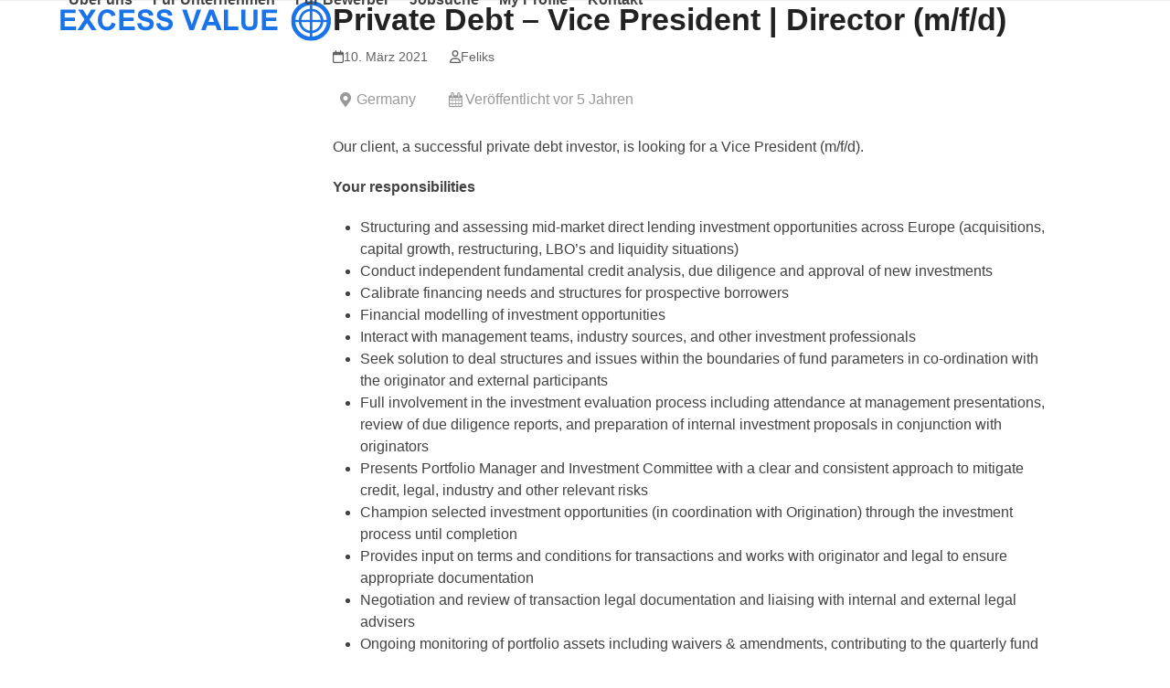

--- FILE ---
content_type: text/html; charset=utf-8
request_url: https://www.google.com/recaptcha/api2/anchor?ar=1&k=6LeOfoEUAAAAACVM9MT3s7cuFZsZk-4mIUQs3PrO&co=aHR0cHM6Ly93d3cuZXhjZXNzLXZhbHVlLmNvbTo0NDM.&hl=en&v=PoyoqOPhxBO7pBk68S4YbpHZ&size=invisible&anchor-ms=20000&execute-ms=30000&cb=r4fbtigoij9y
body_size: 48601
content:
<!DOCTYPE HTML><html dir="ltr" lang="en"><head><meta http-equiv="Content-Type" content="text/html; charset=UTF-8">
<meta http-equiv="X-UA-Compatible" content="IE=edge">
<title>reCAPTCHA</title>
<style type="text/css">
/* cyrillic-ext */
@font-face {
  font-family: 'Roboto';
  font-style: normal;
  font-weight: 400;
  font-stretch: 100%;
  src: url(//fonts.gstatic.com/s/roboto/v48/KFO7CnqEu92Fr1ME7kSn66aGLdTylUAMa3GUBHMdazTgWw.woff2) format('woff2');
  unicode-range: U+0460-052F, U+1C80-1C8A, U+20B4, U+2DE0-2DFF, U+A640-A69F, U+FE2E-FE2F;
}
/* cyrillic */
@font-face {
  font-family: 'Roboto';
  font-style: normal;
  font-weight: 400;
  font-stretch: 100%;
  src: url(//fonts.gstatic.com/s/roboto/v48/KFO7CnqEu92Fr1ME7kSn66aGLdTylUAMa3iUBHMdazTgWw.woff2) format('woff2');
  unicode-range: U+0301, U+0400-045F, U+0490-0491, U+04B0-04B1, U+2116;
}
/* greek-ext */
@font-face {
  font-family: 'Roboto';
  font-style: normal;
  font-weight: 400;
  font-stretch: 100%;
  src: url(//fonts.gstatic.com/s/roboto/v48/KFO7CnqEu92Fr1ME7kSn66aGLdTylUAMa3CUBHMdazTgWw.woff2) format('woff2');
  unicode-range: U+1F00-1FFF;
}
/* greek */
@font-face {
  font-family: 'Roboto';
  font-style: normal;
  font-weight: 400;
  font-stretch: 100%;
  src: url(//fonts.gstatic.com/s/roboto/v48/KFO7CnqEu92Fr1ME7kSn66aGLdTylUAMa3-UBHMdazTgWw.woff2) format('woff2');
  unicode-range: U+0370-0377, U+037A-037F, U+0384-038A, U+038C, U+038E-03A1, U+03A3-03FF;
}
/* math */
@font-face {
  font-family: 'Roboto';
  font-style: normal;
  font-weight: 400;
  font-stretch: 100%;
  src: url(//fonts.gstatic.com/s/roboto/v48/KFO7CnqEu92Fr1ME7kSn66aGLdTylUAMawCUBHMdazTgWw.woff2) format('woff2');
  unicode-range: U+0302-0303, U+0305, U+0307-0308, U+0310, U+0312, U+0315, U+031A, U+0326-0327, U+032C, U+032F-0330, U+0332-0333, U+0338, U+033A, U+0346, U+034D, U+0391-03A1, U+03A3-03A9, U+03B1-03C9, U+03D1, U+03D5-03D6, U+03F0-03F1, U+03F4-03F5, U+2016-2017, U+2034-2038, U+203C, U+2040, U+2043, U+2047, U+2050, U+2057, U+205F, U+2070-2071, U+2074-208E, U+2090-209C, U+20D0-20DC, U+20E1, U+20E5-20EF, U+2100-2112, U+2114-2115, U+2117-2121, U+2123-214F, U+2190, U+2192, U+2194-21AE, U+21B0-21E5, U+21F1-21F2, U+21F4-2211, U+2213-2214, U+2216-22FF, U+2308-230B, U+2310, U+2319, U+231C-2321, U+2336-237A, U+237C, U+2395, U+239B-23B7, U+23D0, U+23DC-23E1, U+2474-2475, U+25AF, U+25B3, U+25B7, U+25BD, U+25C1, U+25CA, U+25CC, U+25FB, U+266D-266F, U+27C0-27FF, U+2900-2AFF, U+2B0E-2B11, U+2B30-2B4C, U+2BFE, U+3030, U+FF5B, U+FF5D, U+1D400-1D7FF, U+1EE00-1EEFF;
}
/* symbols */
@font-face {
  font-family: 'Roboto';
  font-style: normal;
  font-weight: 400;
  font-stretch: 100%;
  src: url(//fonts.gstatic.com/s/roboto/v48/KFO7CnqEu92Fr1ME7kSn66aGLdTylUAMaxKUBHMdazTgWw.woff2) format('woff2');
  unicode-range: U+0001-000C, U+000E-001F, U+007F-009F, U+20DD-20E0, U+20E2-20E4, U+2150-218F, U+2190, U+2192, U+2194-2199, U+21AF, U+21E6-21F0, U+21F3, U+2218-2219, U+2299, U+22C4-22C6, U+2300-243F, U+2440-244A, U+2460-24FF, U+25A0-27BF, U+2800-28FF, U+2921-2922, U+2981, U+29BF, U+29EB, U+2B00-2BFF, U+4DC0-4DFF, U+FFF9-FFFB, U+10140-1018E, U+10190-1019C, U+101A0, U+101D0-101FD, U+102E0-102FB, U+10E60-10E7E, U+1D2C0-1D2D3, U+1D2E0-1D37F, U+1F000-1F0FF, U+1F100-1F1AD, U+1F1E6-1F1FF, U+1F30D-1F30F, U+1F315, U+1F31C, U+1F31E, U+1F320-1F32C, U+1F336, U+1F378, U+1F37D, U+1F382, U+1F393-1F39F, U+1F3A7-1F3A8, U+1F3AC-1F3AF, U+1F3C2, U+1F3C4-1F3C6, U+1F3CA-1F3CE, U+1F3D4-1F3E0, U+1F3ED, U+1F3F1-1F3F3, U+1F3F5-1F3F7, U+1F408, U+1F415, U+1F41F, U+1F426, U+1F43F, U+1F441-1F442, U+1F444, U+1F446-1F449, U+1F44C-1F44E, U+1F453, U+1F46A, U+1F47D, U+1F4A3, U+1F4B0, U+1F4B3, U+1F4B9, U+1F4BB, U+1F4BF, U+1F4C8-1F4CB, U+1F4D6, U+1F4DA, U+1F4DF, U+1F4E3-1F4E6, U+1F4EA-1F4ED, U+1F4F7, U+1F4F9-1F4FB, U+1F4FD-1F4FE, U+1F503, U+1F507-1F50B, U+1F50D, U+1F512-1F513, U+1F53E-1F54A, U+1F54F-1F5FA, U+1F610, U+1F650-1F67F, U+1F687, U+1F68D, U+1F691, U+1F694, U+1F698, U+1F6AD, U+1F6B2, U+1F6B9-1F6BA, U+1F6BC, U+1F6C6-1F6CF, U+1F6D3-1F6D7, U+1F6E0-1F6EA, U+1F6F0-1F6F3, U+1F6F7-1F6FC, U+1F700-1F7FF, U+1F800-1F80B, U+1F810-1F847, U+1F850-1F859, U+1F860-1F887, U+1F890-1F8AD, U+1F8B0-1F8BB, U+1F8C0-1F8C1, U+1F900-1F90B, U+1F93B, U+1F946, U+1F984, U+1F996, U+1F9E9, U+1FA00-1FA6F, U+1FA70-1FA7C, U+1FA80-1FA89, U+1FA8F-1FAC6, U+1FACE-1FADC, U+1FADF-1FAE9, U+1FAF0-1FAF8, U+1FB00-1FBFF;
}
/* vietnamese */
@font-face {
  font-family: 'Roboto';
  font-style: normal;
  font-weight: 400;
  font-stretch: 100%;
  src: url(//fonts.gstatic.com/s/roboto/v48/KFO7CnqEu92Fr1ME7kSn66aGLdTylUAMa3OUBHMdazTgWw.woff2) format('woff2');
  unicode-range: U+0102-0103, U+0110-0111, U+0128-0129, U+0168-0169, U+01A0-01A1, U+01AF-01B0, U+0300-0301, U+0303-0304, U+0308-0309, U+0323, U+0329, U+1EA0-1EF9, U+20AB;
}
/* latin-ext */
@font-face {
  font-family: 'Roboto';
  font-style: normal;
  font-weight: 400;
  font-stretch: 100%;
  src: url(//fonts.gstatic.com/s/roboto/v48/KFO7CnqEu92Fr1ME7kSn66aGLdTylUAMa3KUBHMdazTgWw.woff2) format('woff2');
  unicode-range: U+0100-02BA, U+02BD-02C5, U+02C7-02CC, U+02CE-02D7, U+02DD-02FF, U+0304, U+0308, U+0329, U+1D00-1DBF, U+1E00-1E9F, U+1EF2-1EFF, U+2020, U+20A0-20AB, U+20AD-20C0, U+2113, U+2C60-2C7F, U+A720-A7FF;
}
/* latin */
@font-face {
  font-family: 'Roboto';
  font-style: normal;
  font-weight: 400;
  font-stretch: 100%;
  src: url(//fonts.gstatic.com/s/roboto/v48/KFO7CnqEu92Fr1ME7kSn66aGLdTylUAMa3yUBHMdazQ.woff2) format('woff2');
  unicode-range: U+0000-00FF, U+0131, U+0152-0153, U+02BB-02BC, U+02C6, U+02DA, U+02DC, U+0304, U+0308, U+0329, U+2000-206F, U+20AC, U+2122, U+2191, U+2193, U+2212, U+2215, U+FEFF, U+FFFD;
}
/* cyrillic-ext */
@font-face {
  font-family: 'Roboto';
  font-style: normal;
  font-weight: 500;
  font-stretch: 100%;
  src: url(//fonts.gstatic.com/s/roboto/v48/KFO7CnqEu92Fr1ME7kSn66aGLdTylUAMa3GUBHMdazTgWw.woff2) format('woff2');
  unicode-range: U+0460-052F, U+1C80-1C8A, U+20B4, U+2DE0-2DFF, U+A640-A69F, U+FE2E-FE2F;
}
/* cyrillic */
@font-face {
  font-family: 'Roboto';
  font-style: normal;
  font-weight: 500;
  font-stretch: 100%;
  src: url(//fonts.gstatic.com/s/roboto/v48/KFO7CnqEu92Fr1ME7kSn66aGLdTylUAMa3iUBHMdazTgWw.woff2) format('woff2');
  unicode-range: U+0301, U+0400-045F, U+0490-0491, U+04B0-04B1, U+2116;
}
/* greek-ext */
@font-face {
  font-family: 'Roboto';
  font-style: normal;
  font-weight: 500;
  font-stretch: 100%;
  src: url(//fonts.gstatic.com/s/roboto/v48/KFO7CnqEu92Fr1ME7kSn66aGLdTylUAMa3CUBHMdazTgWw.woff2) format('woff2');
  unicode-range: U+1F00-1FFF;
}
/* greek */
@font-face {
  font-family: 'Roboto';
  font-style: normal;
  font-weight: 500;
  font-stretch: 100%;
  src: url(//fonts.gstatic.com/s/roboto/v48/KFO7CnqEu92Fr1ME7kSn66aGLdTylUAMa3-UBHMdazTgWw.woff2) format('woff2');
  unicode-range: U+0370-0377, U+037A-037F, U+0384-038A, U+038C, U+038E-03A1, U+03A3-03FF;
}
/* math */
@font-face {
  font-family: 'Roboto';
  font-style: normal;
  font-weight: 500;
  font-stretch: 100%;
  src: url(//fonts.gstatic.com/s/roboto/v48/KFO7CnqEu92Fr1ME7kSn66aGLdTylUAMawCUBHMdazTgWw.woff2) format('woff2');
  unicode-range: U+0302-0303, U+0305, U+0307-0308, U+0310, U+0312, U+0315, U+031A, U+0326-0327, U+032C, U+032F-0330, U+0332-0333, U+0338, U+033A, U+0346, U+034D, U+0391-03A1, U+03A3-03A9, U+03B1-03C9, U+03D1, U+03D5-03D6, U+03F0-03F1, U+03F4-03F5, U+2016-2017, U+2034-2038, U+203C, U+2040, U+2043, U+2047, U+2050, U+2057, U+205F, U+2070-2071, U+2074-208E, U+2090-209C, U+20D0-20DC, U+20E1, U+20E5-20EF, U+2100-2112, U+2114-2115, U+2117-2121, U+2123-214F, U+2190, U+2192, U+2194-21AE, U+21B0-21E5, U+21F1-21F2, U+21F4-2211, U+2213-2214, U+2216-22FF, U+2308-230B, U+2310, U+2319, U+231C-2321, U+2336-237A, U+237C, U+2395, U+239B-23B7, U+23D0, U+23DC-23E1, U+2474-2475, U+25AF, U+25B3, U+25B7, U+25BD, U+25C1, U+25CA, U+25CC, U+25FB, U+266D-266F, U+27C0-27FF, U+2900-2AFF, U+2B0E-2B11, U+2B30-2B4C, U+2BFE, U+3030, U+FF5B, U+FF5D, U+1D400-1D7FF, U+1EE00-1EEFF;
}
/* symbols */
@font-face {
  font-family: 'Roboto';
  font-style: normal;
  font-weight: 500;
  font-stretch: 100%;
  src: url(//fonts.gstatic.com/s/roboto/v48/KFO7CnqEu92Fr1ME7kSn66aGLdTylUAMaxKUBHMdazTgWw.woff2) format('woff2');
  unicode-range: U+0001-000C, U+000E-001F, U+007F-009F, U+20DD-20E0, U+20E2-20E4, U+2150-218F, U+2190, U+2192, U+2194-2199, U+21AF, U+21E6-21F0, U+21F3, U+2218-2219, U+2299, U+22C4-22C6, U+2300-243F, U+2440-244A, U+2460-24FF, U+25A0-27BF, U+2800-28FF, U+2921-2922, U+2981, U+29BF, U+29EB, U+2B00-2BFF, U+4DC0-4DFF, U+FFF9-FFFB, U+10140-1018E, U+10190-1019C, U+101A0, U+101D0-101FD, U+102E0-102FB, U+10E60-10E7E, U+1D2C0-1D2D3, U+1D2E0-1D37F, U+1F000-1F0FF, U+1F100-1F1AD, U+1F1E6-1F1FF, U+1F30D-1F30F, U+1F315, U+1F31C, U+1F31E, U+1F320-1F32C, U+1F336, U+1F378, U+1F37D, U+1F382, U+1F393-1F39F, U+1F3A7-1F3A8, U+1F3AC-1F3AF, U+1F3C2, U+1F3C4-1F3C6, U+1F3CA-1F3CE, U+1F3D4-1F3E0, U+1F3ED, U+1F3F1-1F3F3, U+1F3F5-1F3F7, U+1F408, U+1F415, U+1F41F, U+1F426, U+1F43F, U+1F441-1F442, U+1F444, U+1F446-1F449, U+1F44C-1F44E, U+1F453, U+1F46A, U+1F47D, U+1F4A3, U+1F4B0, U+1F4B3, U+1F4B9, U+1F4BB, U+1F4BF, U+1F4C8-1F4CB, U+1F4D6, U+1F4DA, U+1F4DF, U+1F4E3-1F4E6, U+1F4EA-1F4ED, U+1F4F7, U+1F4F9-1F4FB, U+1F4FD-1F4FE, U+1F503, U+1F507-1F50B, U+1F50D, U+1F512-1F513, U+1F53E-1F54A, U+1F54F-1F5FA, U+1F610, U+1F650-1F67F, U+1F687, U+1F68D, U+1F691, U+1F694, U+1F698, U+1F6AD, U+1F6B2, U+1F6B9-1F6BA, U+1F6BC, U+1F6C6-1F6CF, U+1F6D3-1F6D7, U+1F6E0-1F6EA, U+1F6F0-1F6F3, U+1F6F7-1F6FC, U+1F700-1F7FF, U+1F800-1F80B, U+1F810-1F847, U+1F850-1F859, U+1F860-1F887, U+1F890-1F8AD, U+1F8B0-1F8BB, U+1F8C0-1F8C1, U+1F900-1F90B, U+1F93B, U+1F946, U+1F984, U+1F996, U+1F9E9, U+1FA00-1FA6F, U+1FA70-1FA7C, U+1FA80-1FA89, U+1FA8F-1FAC6, U+1FACE-1FADC, U+1FADF-1FAE9, U+1FAF0-1FAF8, U+1FB00-1FBFF;
}
/* vietnamese */
@font-face {
  font-family: 'Roboto';
  font-style: normal;
  font-weight: 500;
  font-stretch: 100%;
  src: url(//fonts.gstatic.com/s/roboto/v48/KFO7CnqEu92Fr1ME7kSn66aGLdTylUAMa3OUBHMdazTgWw.woff2) format('woff2');
  unicode-range: U+0102-0103, U+0110-0111, U+0128-0129, U+0168-0169, U+01A0-01A1, U+01AF-01B0, U+0300-0301, U+0303-0304, U+0308-0309, U+0323, U+0329, U+1EA0-1EF9, U+20AB;
}
/* latin-ext */
@font-face {
  font-family: 'Roboto';
  font-style: normal;
  font-weight: 500;
  font-stretch: 100%;
  src: url(//fonts.gstatic.com/s/roboto/v48/KFO7CnqEu92Fr1ME7kSn66aGLdTylUAMa3KUBHMdazTgWw.woff2) format('woff2');
  unicode-range: U+0100-02BA, U+02BD-02C5, U+02C7-02CC, U+02CE-02D7, U+02DD-02FF, U+0304, U+0308, U+0329, U+1D00-1DBF, U+1E00-1E9F, U+1EF2-1EFF, U+2020, U+20A0-20AB, U+20AD-20C0, U+2113, U+2C60-2C7F, U+A720-A7FF;
}
/* latin */
@font-face {
  font-family: 'Roboto';
  font-style: normal;
  font-weight: 500;
  font-stretch: 100%;
  src: url(//fonts.gstatic.com/s/roboto/v48/KFO7CnqEu92Fr1ME7kSn66aGLdTylUAMa3yUBHMdazQ.woff2) format('woff2');
  unicode-range: U+0000-00FF, U+0131, U+0152-0153, U+02BB-02BC, U+02C6, U+02DA, U+02DC, U+0304, U+0308, U+0329, U+2000-206F, U+20AC, U+2122, U+2191, U+2193, U+2212, U+2215, U+FEFF, U+FFFD;
}
/* cyrillic-ext */
@font-face {
  font-family: 'Roboto';
  font-style: normal;
  font-weight: 900;
  font-stretch: 100%;
  src: url(//fonts.gstatic.com/s/roboto/v48/KFO7CnqEu92Fr1ME7kSn66aGLdTylUAMa3GUBHMdazTgWw.woff2) format('woff2');
  unicode-range: U+0460-052F, U+1C80-1C8A, U+20B4, U+2DE0-2DFF, U+A640-A69F, U+FE2E-FE2F;
}
/* cyrillic */
@font-face {
  font-family: 'Roboto';
  font-style: normal;
  font-weight: 900;
  font-stretch: 100%;
  src: url(//fonts.gstatic.com/s/roboto/v48/KFO7CnqEu92Fr1ME7kSn66aGLdTylUAMa3iUBHMdazTgWw.woff2) format('woff2');
  unicode-range: U+0301, U+0400-045F, U+0490-0491, U+04B0-04B1, U+2116;
}
/* greek-ext */
@font-face {
  font-family: 'Roboto';
  font-style: normal;
  font-weight: 900;
  font-stretch: 100%;
  src: url(//fonts.gstatic.com/s/roboto/v48/KFO7CnqEu92Fr1ME7kSn66aGLdTylUAMa3CUBHMdazTgWw.woff2) format('woff2');
  unicode-range: U+1F00-1FFF;
}
/* greek */
@font-face {
  font-family: 'Roboto';
  font-style: normal;
  font-weight: 900;
  font-stretch: 100%;
  src: url(//fonts.gstatic.com/s/roboto/v48/KFO7CnqEu92Fr1ME7kSn66aGLdTylUAMa3-UBHMdazTgWw.woff2) format('woff2');
  unicode-range: U+0370-0377, U+037A-037F, U+0384-038A, U+038C, U+038E-03A1, U+03A3-03FF;
}
/* math */
@font-face {
  font-family: 'Roboto';
  font-style: normal;
  font-weight: 900;
  font-stretch: 100%;
  src: url(//fonts.gstatic.com/s/roboto/v48/KFO7CnqEu92Fr1ME7kSn66aGLdTylUAMawCUBHMdazTgWw.woff2) format('woff2');
  unicode-range: U+0302-0303, U+0305, U+0307-0308, U+0310, U+0312, U+0315, U+031A, U+0326-0327, U+032C, U+032F-0330, U+0332-0333, U+0338, U+033A, U+0346, U+034D, U+0391-03A1, U+03A3-03A9, U+03B1-03C9, U+03D1, U+03D5-03D6, U+03F0-03F1, U+03F4-03F5, U+2016-2017, U+2034-2038, U+203C, U+2040, U+2043, U+2047, U+2050, U+2057, U+205F, U+2070-2071, U+2074-208E, U+2090-209C, U+20D0-20DC, U+20E1, U+20E5-20EF, U+2100-2112, U+2114-2115, U+2117-2121, U+2123-214F, U+2190, U+2192, U+2194-21AE, U+21B0-21E5, U+21F1-21F2, U+21F4-2211, U+2213-2214, U+2216-22FF, U+2308-230B, U+2310, U+2319, U+231C-2321, U+2336-237A, U+237C, U+2395, U+239B-23B7, U+23D0, U+23DC-23E1, U+2474-2475, U+25AF, U+25B3, U+25B7, U+25BD, U+25C1, U+25CA, U+25CC, U+25FB, U+266D-266F, U+27C0-27FF, U+2900-2AFF, U+2B0E-2B11, U+2B30-2B4C, U+2BFE, U+3030, U+FF5B, U+FF5D, U+1D400-1D7FF, U+1EE00-1EEFF;
}
/* symbols */
@font-face {
  font-family: 'Roboto';
  font-style: normal;
  font-weight: 900;
  font-stretch: 100%;
  src: url(//fonts.gstatic.com/s/roboto/v48/KFO7CnqEu92Fr1ME7kSn66aGLdTylUAMaxKUBHMdazTgWw.woff2) format('woff2');
  unicode-range: U+0001-000C, U+000E-001F, U+007F-009F, U+20DD-20E0, U+20E2-20E4, U+2150-218F, U+2190, U+2192, U+2194-2199, U+21AF, U+21E6-21F0, U+21F3, U+2218-2219, U+2299, U+22C4-22C6, U+2300-243F, U+2440-244A, U+2460-24FF, U+25A0-27BF, U+2800-28FF, U+2921-2922, U+2981, U+29BF, U+29EB, U+2B00-2BFF, U+4DC0-4DFF, U+FFF9-FFFB, U+10140-1018E, U+10190-1019C, U+101A0, U+101D0-101FD, U+102E0-102FB, U+10E60-10E7E, U+1D2C0-1D2D3, U+1D2E0-1D37F, U+1F000-1F0FF, U+1F100-1F1AD, U+1F1E6-1F1FF, U+1F30D-1F30F, U+1F315, U+1F31C, U+1F31E, U+1F320-1F32C, U+1F336, U+1F378, U+1F37D, U+1F382, U+1F393-1F39F, U+1F3A7-1F3A8, U+1F3AC-1F3AF, U+1F3C2, U+1F3C4-1F3C6, U+1F3CA-1F3CE, U+1F3D4-1F3E0, U+1F3ED, U+1F3F1-1F3F3, U+1F3F5-1F3F7, U+1F408, U+1F415, U+1F41F, U+1F426, U+1F43F, U+1F441-1F442, U+1F444, U+1F446-1F449, U+1F44C-1F44E, U+1F453, U+1F46A, U+1F47D, U+1F4A3, U+1F4B0, U+1F4B3, U+1F4B9, U+1F4BB, U+1F4BF, U+1F4C8-1F4CB, U+1F4D6, U+1F4DA, U+1F4DF, U+1F4E3-1F4E6, U+1F4EA-1F4ED, U+1F4F7, U+1F4F9-1F4FB, U+1F4FD-1F4FE, U+1F503, U+1F507-1F50B, U+1F50D, U+1F512-1F513, U+1F53E-1F54A, U+1F54F-1F5FA, U+1F610, U+1F650-1F67F, U+1F687, U+1F68D, U+1F691, U+1F694, U+1F698, U+1F6AD, U+1F6B2, U+1F6B9-1F6BA, U+1F6BC, U+1F6C6-1F6CF, U+1F6D3-1F6D7, U+1F6E0-1F6EA, U+1F6F0-1F6F3, U+1F6F7-1F6FC, U+1F700-1F7FF, U+1F800-1F80B, U+1F810-1F847, U+1F850-1F859, U+1F860-1F887, U+1F890-1F8AD, U+1F8B0-1F8BB, U+1F8C0-1F8C1, U+1F900-1F90B, U+1F93B, U+1F946, U+1F984, U+1F996, U+1F9E9, U+1FA00-1FA6F, U+1FA70-1FA7C, U+1FA80-1FA89, U+1FA8F-1FAC6, U+1FACE-1FADC, U+1FADF-1FAE9, U+1FAF0-1FAF8, U+1FB00-1FBFF;
}
/* vietnamese */
@font-face {
  font-family: 'Roboto';
  font-style: normal;
  font-weight: 900;
  font-stretch: 100%;
  src: url(//fonts.gstatic.com/s/roboto/v48/KFO7CnqEu92Fr1ME7kSn66aGLdTylUAMa3OUBHMdazTgWw.woff2) format('woff2');
  unicode-range: U+0102-0103, U+0110-0111, U+0128-0129, U+0168-0169, U+01A0-01A1, U+01AF-01B0, U+0300-0301, U+0303-0304, U+0308-0309, U+0323, U+0329, U+1EA0-1EF9, U+20AB;
}
/* latin-ext */
@font-face {
  font-family: 'Roboto';
  font-style: normal;
  font-weight: 900;
  font-stretch: 100%;
  src: url(//fonts.gstatic.com/s/roboto/v48/KFO7CnqEu92Fr1ME7kSn66aGLdTylUAMa3KUBHMdazTgWw.woff2) format('woff2');
  unicode-range: U+0100-02BA, U+02BD-02C5, U+02C7-02CC, U+02CE-02D7, U+02DD-02FF, U+0304, U+0308, U+0329, U+1D00-1DBF, U+1E00-1E9F, U+1EF2-1EFF, U+2020, U+20A0-20AB, U+20AD-20C0, U+2113, U+2C60-2C7F, U+A720-A7FF;
}
/* latin */
@font-face {
  font-family: 'Roboto';
  font-style: normal;
  font-weight: 900;
  font-stretch: 100%;
  src: url(//fonts.gstatic.com/s/roboto/v48/KFO7CnqEu92Fr1ME7kSn66aGLdTylUAMa3yUBHMdazQ.woff2) format('woff2');
  unicode-range: U+0000-00FF, U+0131, U+0152-0153, U+02BB-02BC, U+02C6, U+02DA, U+02DC, U+0304, U+0308, U+0329, U+2000-206F, U+20AC, U+2122, U+2191, U+2193, U+2212, U+2215, U+FEFF, U+FFFD;
}

</style>
<link rel="stylesheet" type="text/css" href="https://www.gstatic.com/recaptcha/releases/PoyoqOPhxBO7pBk68S4YbpHZ/styles__ltr.css">
<script nonce="NqyRs070e8BKhlPk2NnSUw" type="text/javascript">window['__recaptcha_api'] = 'https://www.google.com/recaptcha/api2/';</script>
<script type="text/javascript" src="https://www.gstatic.com/recaptcha/releases/PoyoqOPhxBO7pBk68S4YbpHZ/recaptcha__en.js" nonce="NqyRs070e8BKhlPk2NnSUw">
      
    </script></head>
<body><div id="rc-anchor-alert" class="rc-anchor-alert"></div>
<input type="hidden" id="recaptcha-token" value="[base64]">
<script type="text/javascript" nonce="NqyRs070e8BKhlPk2NnSUw">
      recaptcha.anchor.Main.init("[\x22ainput\x22,[\x22bgdata\x22,\x22\x22,\[base64]/[base64]/[base64]/KE4oMTI0LHYsdi5HKSxMWihsLHYpKTpOKDEyNCx2LGwpLFYpLHYpLFQpKSxGKDE3MSx2KX0scjc9ZnVuY3Rpb24obCl7cmV0dXJuIGx9LEM9ZnVuY3Rpb24obCxWLHYpe04odixsLFYpLFZbYWtdPTI3OTZ9LG49ZnVuY3Rpb24obCxWKXtWLlg9KChWLlg/[base64]/[base64]/[base64]/[base64]/[base64]/[base64]/[base64]/[base64]/[base64]/[base64]/[base64]\\u003d\x22,\[base64]\\u003d\\u003d\x22,\x22w7k4w6UpfcOAD3rDk0LCisOCwpd6f8KsQWkUw5HCkMO0w4VNw47Dg8K4WcOPOAtfwodtP31uwrptwrTCnBXDjyPCpMK2wrnDssKrZizDjMKvUn9Ew4LCjiYDwoAFXiN/w6LDgMOHw5HDg8KncsKtworCmcO3bcOfTcOgP8O7wqoseMOfLMKfP8OKA2/CgkzCkWbCgcOsIxfCncKVZV/DjsO7CsKDeMKaBMO0wpfDkivDqMOhwrMKHMKFTsOBF0gMZsOow7/CjMKgw7AVwqnDqTfCusOHICfDvMKqZ1NpwrLDmcKIwpwawoTCkg/CgsOOw691wovCrcKsPcKzw48xQVAVBUvDqsK1FcKxworCoHjDo8Kwwr/[base64]/DhcOVPifCmnBGwqfDhsKewo7DrMKyWBJxJBF6O2sIZHHDmsOCLiwXwpXDkQfDjsO6GVhXw4oHwqtdwoXCocKGw6NHb2B6GcOXXREow507bcKZLiPCnMO3w5VuwqjDo8OhWsKqwqnCp2/Cln9FwrXDgMONw4vDo3jDjsOzwqLCo8ODB8KyOMKrYcK4wofDiMOZJsKzw6nCi8Oawr46Sj3DumbDsHp/w4BnKMOLwr50J8OCw7cnYcKzBsOowoA8w7poehnCisK6YyTDqA7CgA7ClcK4JMOwwq4awofDhwxEDRE1w4F4woE+ZMKKVFfDoz9iZWPDlcKnwppubsKgdsK3wpEBUMO0w7tCC3I+wpzDicKMH03DhsOOwrTDusKoXxF/w7ZvKA1sDQ/DrDFjYV1EwqLDiVgjeEBCV8OVwp/[base64]/ScOhYsO4w7XCuUd5wobCsh0ABnLCih0Dw7Izw5LDpClzwrgLPCXCgMKjwqXDolPDssO7w7AJe8KLWMKBODgNwrDDixXCsMK/[base64]/[base64]/wps4DnMLF8OQVgbDncOgAgTCgMOTw69iw60sQcOAwol/V8OLNQ0kXcKVw4bDrjM7wqnCjSnCvl3DtUPDkcK/wqJ7w43CjTjDoS9hw6Qswp/[base64]/Cl3B3wrwzw7Q3wrbCrDkjekjDkMOcwqESwrjDksKPw5dNXHhZwqLDgcOvwovDjcKSwo4BZsKiw7PDicKBZsOXDsOKJDVfB8OEw6bCsysrwpPDh3Vtw6ZVw4rDgBlAQcKWLMKsbcOxY8Obw50NIcOMJATDlcOWGMKWw7siIWLDuMKyw4HDog/DklohXE5fL1ovwpfDjGDDuTrDpcOVF0bDlgnDjV/[base64]/DhMKNeMOFwrvCqCwNwrPCim1Hw5UMGcK3PUjCkEnDtRPCjMOSNcOcwpEnT8KYL8OPMMOwEcKueF/ClCVXcMKhQsO7CRQwwoLCtMOuwpE1XsOGWk7Cp8Okw6PCqQE4UMOQw7ddwqwSwrHCtWk+TcK8woN/Q8OiwpUODnISw7LDhsKcS8KVwo3Dm8OAJsKOES3DlMOawrdhwprDv8KXwo3Dt8K1GMOsDRxjwoIXZ8KGOsOXdQ8YwrIGCivDi2QVaFUEw7zDkMKXw6d3wrDDqMKgagbCkn/CqcKqMsKuw7TCgEvDlMOVScOJRcOeeVInw4I5VcONU8OVG8Kiw5HDqATDisKkw6A+DcOvE0LDkV5/[base64]/DscOUwp3CtwgCf8KNEcKlwo4PPnhYwpEWHsKhJcKXe15jFBvDk8O0wofCucKfQcO6w5PDiAZ8wr7Dv8K6VsKfwpxJw5zCnEQ+wrDDrMOldsO0QcKkwpDDtMOcK8Owwogew67DrcK0Mi8ywrDDhlJKwp9Nb09Dwq7DsiDCt1zDhcO/YwPDnMOyR1llWzgxw6suNxgcZMOzAUtzLQ8JOUs5CMODPMKsKsOdI8OpwpstJsOYfcKwWGnDtMO1CCfCsjfCk8OwdMO2bHpYZ8O+aSjCoMOVYMOdw7pJY8KnQALCr3AZbcKDw7TDnlnDhsK/FBdZAxvCuiJJw5gefsKsw7PDvSttwqcUwqDDtR/CtUnChV/DqcKHwqFXOMKrBcOjw5F2wrrDgzHDt8K0w7nDj8OZLsK5f8OfMG8XwpTCjBfCuBfDg2R2w6Jzw4bCmcKSw4EDH8OKfcO/w4DCvcKxRsOyw6fCiXnClALDvRXCnhR7w6ZcesOUw5JlUmchwrvDqgYwdhbDugTCrsOEREV0w7PCrRPDmGkvw5xYwonCs8OlwrtnWsKUIsKFRcOkw7xww7fCoT1NPcO3FsO/[base64]/DlB7DrsOMVMKaworDoMO4wqLDmsOUw5zDq2rCr8OQCMO+SzLCi8OGBMKEw7MkD3daEcOdcMKqbz8AdkPDosKbwozCuMKqwrEgw5sbAgHDsELDtlXDn8OYwp/DmnMTw4xcUx8pwqDDvxLDoyFgJmnDvwZew7jDnwbCp8KJwq/Dry7Cq8Otw6F/[base64]/CqzhCesO1wq09HiLDmxUKRMK3w6TDjVddwqzCvcOsRxLCv0nDhcKsY8O+PGPDr8OhN20aWkEYaGJ5wrPCt0jCoDBGw4zCgAfCrWtYC8K/wqbDukXCgV8zw7vCnsOGNAnDpMOjV8Oeflk2Q2jDhRZpw74ZwrzDpF7CrBZ3w6LDqcKKSMOdFsKlw7zCncKkw78hWcO9BsKvfy/DshXDrnsYMgLCv8OjwogGcHF/w6nDolQ4ZxXCmWgRE8KTYAoHw7/CoXLCsHU/wr9UwrtbQG/[base64]/[base64]/Coz5RF2vDk39TDcOjw4vCjcK9w5/CuwvDvEsjEm9VIXdPdG/DrHbChMK/woLCgMKMMsO0wpfCuMKEeFnDi2DDp1HDj8O+CMOqwqbDiMOhw6bDjsKFIwIQwrxwwqfCgnJ1wpHDpsOOw4UIwrx6w5nClMOeYSPDn3rDh8O1wrk7w6Eub8Obw4XCvU/CqcOyw5/Dn8OjJCzDssOIw7bDuifCtcKTX2rCiHYew4zCoMOUw4U5EsOzw4/CjWJ1w4BIw73ChcOjQMOBABrDl8OSZVjDrCQNw5nCgEdIw683wp5fUm7DmzRsw4NKwq86wotlwrpJwox7UlLCjVHCg8Kcw6HCpcOTw4oNw5pXwodOwpvCm8O+OygJw7MPw58Ow6zCtkDDvsO0d8KfNnHCnHNNVMOwXXZ4XMKuwqLDlCDCggYiw5pwwo/Dr8KewpAOYsK1w7Qkw7EEdAMSw61NLl4Dw7PDpC3Dq8OfMMOjLsKiMTYfAhdzwqvCjsO1wp9jRsKlwpExw4Q3wqHCocOaNTphNX7Di8OFw5/CiU3Dq8OWVcOpCMOKfBPCrsKtUsOCGsKcZAfDixotVl7Cs8KZA8Kiw7XDmsKdIMOSw5I4w6wHwqLDvAxnPSDDp27ClDNKC8OjZMKNV8KMDMKwLMKCwowrw4DCiRHCvsOITMOlwoXCqDfCocOIw5UCXmcRw4sTwr/CmB/CgCrDhDQdfcOSOcO8wpJDJMKDw6B8R2rDiHR0wp3CszXDjEt4VTDDqMO3CcKuYsOkwoYUw48bTsOiG1pmwqvDpMOOw43CrMKFNmgXG8OnccOOw6HDkMOTBsKuPcKOwpprOMO2Z8OqXcOXNsKQYMOmw4LCkkhtwqNde8KqbVkMPcKiwqTDp1nCkzVMwqvCh3jDg8Ogw7/[base64]/DgmHCqGBeUllTM8OdYn3Cm8K7w6ZkQWvCq8KcN8OUHE0vwq57EChSfxVowqF/STkOw7ULwoAHYMOBwo5xJMOsw6zCn3ElFsK2wrLCu8KCV8OhZcKnfX7CpMO/wrI0w4gEwod/a8K3wox4w7TCssK/OcKnMhnDosK+worCm8KAbcOJHMOpw5AJwpocT0NowrzDisOFw4HCqjfDh8K8w412w53Dg23Cgxx3HMOKwqXDjTxfMDDDhlAvBMKXGMKiIMK4CgnDsj0Pw7LCpcOwKRXCkS4aI8OnGsK5w7xAdUXCowZow7HDmzJ/wp/DiAoCU8K6UsObHn/DqcOAwqfDtSrDvHMsWcOtw5PDhcO4FjbCiMKyDMOfw6gCJ1/[base64]/[base64]/FMO4bsKvw6lgVVDCpR3Cgzd3wrR8HcKJw4/CrsKEKsK3Z0PDicOJYsOmJ8KRHWLCssOyw77CtAfDrA1swos1fMKywoAbw6TCncOCPyXCrMO7wrUkMTp6w6EpaAhrw7pldMKFwpTDlcO0O1E0FFzDrMKrw6/DsUXCrcOuVcKxKE/DrsKOKVLDsipUPDZqHsOQwpTDgcKKw63DpQ9BcsO0KQ/[base64]/wrPDnMKseEZxw5PCvsKgwqfDvMOjFlnDsiMyw5fDjAAfZ8O5ClwpdF/DojfDlx1nw4RpMXJ1w6lRUsOnCxlCwoHCoHfCvMKJwp5xw5XDtcKDwo/CqWZGLcOlw4HDs8O5YcKiKx/CiS/[base64]/wrPDssKWSgnDvSfCtcKzIcOVYlPCj8Kcw6NVw6EUwqzCh2Ijw6nDjjbCocOow7NnETV5w5IMwoPDkcOpUgHDiC/ClsKWd8KGf2FMwqXDmBPCg2gvYcO/[base64]/CksOGLm7Dp8Kxw5cFw47DiG7DnDA1wp3Dr3AnwqHCgcOmQsKjwpPDkcKYUmo+wpfCjmYUHsOlwrkiasO/[base64]/CnzElZ8OLw4fCvArDlMKzQcOwJ8ORwpVPwpZDGCYmw7jCvn/CrsO8I8OKw7Z6w4QEJ8KXwqwjwp/DiAABEiY8GVsdw4tsXsKJw4hpw7HDp8O0w7U0w6fDuWrCq8K5wofDlDLCiConwqkXD3/Ds2Rtw6rDtGvCuxLDssOjwonCl8K0LMKrwqYbwro2Kn1TZy50w4dcwr7Dj0XDo8K8wo7ChMOmw5HCicKEdllsODIDMnt4H2vDv8KPwoJTw5l+FsKCT8O7w7HCisO4OMOdwr/ChHcNRcOZAXfClg8Jw5DDnizCvUwISsOrw7sMw67CoUg/LjDDlMOsw6tDF8KQw5TDt8ODEsOMwr8ZczXDrUbCl0dvwpfCiXVnAsKmGFbCqgcBw5ombcKHYcO3P8KxeBkywooow5Asw4kMwodJw4fCkyUfWU4/[base64]/wpnCn8OlYHHClCTDlXfCoWZyQsO9JMOBwpbDmsOmwq5HwrxjZWVFaMOFwo8UP8OKfTbCr8KoXXfDjQ0xWkNnA07CkMK/wo8HKTjCjcKqXx3Dig3CsMKvw4VmIMOfw63ClcKVN8KOHVPCksOPwrgswoTDisKgw7LCjQHCmlwvwpoQwoQCwpbCjsKXwrHCosOecsKAbcO0w7VDw6fDtsKSwqVOw7nCmyVfD8KgFMOGNG7CtsK6T3/Cl8Okw6kHw5N+w68HJsOKWcKpw6IRw5PCtnHDkMKMw4/Ci8OqHRsUw5FTBsKAaMKKB8KLN8OXNQ/DskI6wrDDkMOPwrnCpUs6SsK6XRkqWMOMw4Viwp96LWXDlBNbw5l0w4zCscK9w7cRUsOVwqDCjsKtG2HCvMKBw4sRw4cNwpwdPsKiw7Bsw4F3AQ3DvwvCssKUw6J9wpoYw4bCp8KPK8KDFSrDqcOGFcOxJjnCtsKuEFPDsFBYfRvCogHDuGcLQMOaNcK/woTDrsO+Q8KUwqQpw4UMVCs0wqsxwprCmsOGfcKjw7AAwq0/EsK4wrnCpcOMwo0WNcKuw7x2w5fCm2fCqMORw6HDgMK7wpZAOsOfQcKXwrvCrwPCpMK6w7I2GAhVLGnCucK5b0MpLcK1dmfCisOPwr3DtQBWwo3DrkTDkHvCvgBXDMKswqjCrFZxwovCqwpkwoTCsEvDjcKJZkARworCgcKmw6rDmn7Cn8OHBMO2XyYRHBtkT8OAwo/DkV9AbTXDsMKUwrLDqMKkIcKpw69EKRnCmMOcJQFAwrTCr8OZw6Rtw54pw6/CnsO1exsTM8OlIMOrw5/[base64]/Dq8Kow57Dk2EqYMKSwq4SF2HDmyU5S8OqS8KNwp9gwrocw69fwpnDtMKbF8KqfMK+wo7DgFjDlXs8wr7CpsKyI8Ozc8O6SMKhf8KXLMKCWsOEfDBdRsOFOQZqSwwawodfH8OLw7zCgsOkwqfCvkTDrDPDt8O0dsKGZlZTwok6Djl6GsOUw4wKAcOkw7/CmMOKC3N5c8KrwrHCmmx/[base64]/w55DZU1kMsOWwprCncORVsKZecOnw4LDqAsuwrLCvMK+ZsOOAj7DpEc6wp7DgsK/[base64]/wpjChcKjwqIrwrYlwpcVa8K0w6rDlMKPDybCq8OnwqkFw73Dljdaw4XDkMKiEUE9XkzCrTxDQsOYVWzCocKzwq/Cng7CqMOWw4zCtcK9wrIXYsKkWMKHKcOrwo/DlmY1wrF2wqTClWcRQ8KMVsKZWT3CvVoBAcKYwqHCmcO+ETAlIELCq1zCjXjCm0cKHsOUfcOWYEPCk3zDowHDjULDlsOuUMKGwqzCuMOewpJ2PmPDlsOdFsOGwqLCvcKyC8KMSytRV3XDssOvP8OZHHIsw7ljwq3DhjQ3wpTDpcKwwqo2w4cuU1stKypxwqlRwr/ClH0PY8Kyw5nCoiopfATDgHNWAMKXdsO6UT/[base64]/[base64]/DhcOiZ8KgGsOrw6F2wrHCocOyWBwmQMOISwQcw6tOw4RVfwYtZcOaYwZ1VMKrGSfDplLCiMKzw6hPw5nCnMK9w7HCv8KQXkgGwoZFWcKpJxvDusK2wrl8Uyl+wovClgvDoAwSM8OQwqhgwqJNSMKMQ8Ojw4XDmkktVRZQVTLDkl7Cv0XCpsOCwoDDmsOKG8K/GVBJwoXCmzspAsK3w6vCiE11KETCoSxtwqN2VMOrBCrDhsKrJsKXUhZlRzYeB8OKBxvCksOzw6IYEXkIwrPCpFIYwrvDq8OQbAoadxR0w6ZEwpPCusOdw6HCsQrDvcOiCcOlwpvCjQHDjHDDqzNuYMOvYy/DhsK+d8KfwohUwqHCqDjCiMKjwo5mw6d5wpnCgGBJb8KXNEgJw694w6IYwqPClg4XbMKGw7p8wrPDgMOxw4TClisHNnvDmsKcwrgiw6nDlB5nQsObL8KNw4ZVw4kLYhDDt8O6w7XDuSZJwoLCh0o7wrbDvXc1wrfDont8wrdeGWjCm3/Dg8KhwqzCg8KnwpJNwp3CocKtUR/DncKjesKfwrpFwr8Jw6nDlQAuwpAdworDvwBnw7fDsMObwo9pfTrDkVABwpXCjGrDtVDDrcOOP8KyeMK+wp3CncKewonCmMKme8KUwr/[base64]/DoHbDjxnCk0nCu8OXwqNpVcOEwqbCmcK+UMKEwop+w6jCvkDDl8O/U8KQwrsrwr1qSUYMwr7CgcOBCmQbwqIhw6XCqmJhw5IJDnsewq8kwp/DpcOqIkwfbiLDjsKWwpJBX8O1worDm8OkQMK2Y8OrMMKOImjCvsK1wo/Du8OyKhECTFDCl1Nbwo3Cpz/CuMO3L8KRDsOgXkF5BMK9wonDqMO1w7ZODMORIcKfWcONc8KgwqpOw78Tw5HCsxEpwp7DoCNrwqvDuGxjwrLDhzMifH8vOMK6w7tOB8K0IsOBUMO0O8O/YmkhwqdeKjbCnsOXwpTDhDrDqWsQw71vCsO4IsKnwo7DnUV+d8O8w6vCszlQw7/CiMONwrhxw7jDkcK9CinDisOLWGUhw7XCkMKBw7Uxwo8qwonDhhlgwqvDtXVDw4jCk8OhOsKZwo8LWcOkwrlGw5wMw5fDicO3w6RiPcK6w6bCvMK0w5Bcw6PCtsO/[base64]/CpjnCusOGw7PDvcK1KwtfeMKwwrDDnBHDtTU9HsOTB8Okw4gKGcOWw4PCkcKhw6fDvsOEODZ0WDDDikHCs8O+wrPCqQc+woTCqMOkBjHCosKPWcOQFcOqwr/CkwHCviFEbnrDtTRFwprDgTdLcMO0H8Kfa3zDhF7CiGs0VcO4EMO7wqXCn2M0w5nCscK/[base64]/DpMKawrfCi1sxwprCisKbacOfwo8zMivCtMOjcEM3w4DDtFfDkQJZwqNHX0tfYGfDm0XCq8K8BC3DssKHwoICQ8OiwqPDlsOcw5LDncK3wrXClTHDhADDqsK7a3XClMKYWkbDosKKwpPCok7CmsKUFi/DqcKlbcK6w5fDkw/CkFsEw5MBdDzCn8OGE8O9dsOwXsKhU8Kkwp0NXlbCsA/DrsKGHcK3w7HDnQ7CnkF9w6/CtcO0wrPCp8KHFjXCmcOMw4E3GBfCrcKpOl5EEHDDhsK9ZzkzasK5CMKdZ8KDw43CpcOlS8O1W8O6w4IiE3LCosO6wo3CrcO9w4pOwr3CgC5GBcOWOijCqMOzUCB5wrphwphIIcKVw7F/w714w5zCgG/Ci8KdYcKyw5AKwpAzwrjChzhww47DlnHCoMOGw6xTZQlxwoDDqz5VwrNOP8Osw4fCmw5Qwp3DuMKTFcK3BiPCvXTCqGVswplzwpAwEcOwdlldwq/[base64]/[base64]/Drj88wpJQwqkiOVY9OcODSsK6w5QWw4EPw5lALsKawrdhw65VTcKTFcKxwr8Fw7DCvMOEFwtsGx3CkMO/w7/Dj8Oiw6rDv8OCwqB5KSnCucO0Y8KQw4rCiiEWd8Onw6FmG0nCjsOnwpHDgCzDn8KUEyTCjgfCj0g0bsKVBF/DqsOaw5FUwr3DjlhnBioURsOCwoUeCsKcwq5DR1bCpcKKehjDk8OpwpVMw7/DgcKgw5x+TAQNw4HCnhtew6NodDsbw6HDo8KHw5nDlsOwwq0jwofDhw0HwpPDjMK2OsO3w5BYRcO9GhHChXbCkMKyw4DChiVmS8OswoQqHkhhdEnChMKZRX3ChsKFwr94w7kPbFfDhjcZwp/Di8OJwrXCj8O5wr4Yd3oCNG4keivCicO3QElhw5LCnBrCumE/wq4WwpQSwrLDlMKpwo4ow7PDh8Kdwq3DpxHDi2LDkzhTwrBrPWvCocOdw4jCtsKEw7DCi8OlQMKgcMOBw67CmkfCmsKzwp5hwqfCml95w5/[base64]/CtMO8w57Diwpwwrc9IsKow45eIcKMBsOJw4jCtsOXAXPDgMKew51xw5Bhw7vCjS52RFnDssO6w5/DhxJ3a8OrwoPCj8K5YDHDmMODwqNWesOew7IlEcK1w7kaOcKfVzDDvMKQL8OaTXzDoWdAwosQR2XCtcKywoHDqMOQwrrDqsODTGcdwqfCiMKdwrM1F3rDvcOOQkHDmMOUYVPDm8KYw7QzYMOPTcKVwo0GA1nClcK7w4fDnXDCn8KYw7DDuXjDnsKTw4RyW3UyG3oXw7/Ds8OnQ2/DiQsTCcOkwrVmwqAyw6lMWkzClcOcNWbCnsK3LcOFw5jDuxhIw4HCmCR8wrg/w4zDsS/[base64]/CiMKLwrHCoMOhMGnDpwvDl8K4wrXCtBtQw7rDmMKaCMKdWsO+wprDgEV3wqTCiSLDt8OKwofCs8KkFcK8P1kow5/Cm1lzwoYZwpxxNXYZaX3DlsOywrVPSy9uw5DDuwfDti3CkkswEBZCDR0fwpdTw4nCqcO3wqLCksK0fsKnw4BGwrw/wpFCwp3DpsOBwrrDhMKTCMKGLngzcG50W8KHw58aw5E/wpYvwr7CkWEZYkRNN8KpA8KMSFPDn8OAOn4jw5HCtMOKwqzCvl7Dv2nCosOBwqzCuMKjw6Eawr/DtcOaw7bCngtyNsK6wqTDncKaw5I2TMKvw5nCl8O4wqslJsOPNw7CjV8ewozCuMOjImnCoQF7w7l9XApbbW7CjsKHWi0twpBwwrAnb2MNZVctw5zDhcKqwoRcwqgPLW0nX8KsMRZoKMKcwpzCi8KEHMO4ecKqw5vCusKpP8OfN8KIw7Y4wpYVwoHCn8KZw4Q6wptlw5/DncKsLsKDZMKmWSvDksKlw6A1OgHCicOIOFHDsSPDtmjCoi8/Vy/DtFfDrUELFxJMSsOYYsOjwpErA1LCtRxZCMKlaQ5awqIfw4XDtcK/HMK9wrPCq8KYw6Z9w6JMFsKSNGnDnsOMV8Kkw5HDghnCg8OewrM6WsOuFC/CrMOoI2RdPsOsw7/CtBHDjcOCAWEZwoLDqELCpsOPw6bDh8OSZ0zDq8KMwqbCilnCkXAmw77Dm8KHwqU+w5M7w7bCgsKAwqPDv3fDrMKJw4PDs0x9w7JNwqUvwoPDmsKnX8KDw78EIMO0c8KOVzbCrMK0woI1w5XCsy7CrhQ0BSrCvBtRwpLDrzI/Tw/[base64]/CssOEbsO2w7NDw6ktwpUwVGBXewnDkGtucMKAw6lUThDDmcOjcG8fw707YcONCsO2Rxw7w4sVc8OZw5TCusK9bzfCo8ONDHghwpJ3eDsPAcO9woLCkBd7PsOvwqvCtMKlwofCpRLCk8K5woLDkcOpYMK1wqvDs8OGL8KlwojDrsOgw7w5RsO3wpEZw6/[base64]/DnsOUwpdKMsOKBcOqEcOdfsKbwqlhw5l3JcKEw4oJwqPDrWQOAsO6QMKiO8KIFxHChMOjNjnCm8KjwoTDq3TDu2wid8KzwprCvQAdckZbwqbCrsOOwq4hw4wSwp/[base64]/w6ksT0zCn3nDiMKjw5nDoh/CmsK/w5wMwozDvwxJIF4IE3hFw7Eaw7PCrjDClwrDt3V6w5NmKGAkHxvDusONN8OxwrwXDgF2VhXDm8KDek94H1Aie8KICMKIKXEkWA7DtsOGUsK4F0J7YlVRUDc/[base64]/Cq1bDjsKCacKCZzXDqSTDlHh2woFaw4bCrWnChGzDrMKhU8KtMibDqcO+D8KsfsOqairCrsO5wpfDvHlpXsOMEMKcwp3DrnnDqcOswqDCkcKYSMKqw4nCucOuwrDDixcUPMKSf8O/IjY7asOZbz3DuD3DksOfXMKQecKywqzDkMKyIy/[base64]/DhcKIwqvDg8OmfQ4rdsOaw41IHApZwqknecKNdcKEwr9/VMO0cy8FR8KkCsK+w53Do8Ouw6EBQsOUCBHCj8OnCxPCosOuwoPCgTrCucO2H35hOMOWwqbDgVUYw6vCvMOgdcK/[base64]/w4DCp8Obwow1wqIuwovDvWnDqVjCh8KrS8O8w6sIaCgrScONWMOPdjhlbiFkUsOkL8OMCcO5w5peCiVwwqLCqMO+DsOZEcO9wpvCicKTw4fCjmvDqXMNUsOLWcOlEMODE8OUF8OYwoIzwqRcw4jDhcOIV2tERMKZwonCjkrDvAZdA8KUNAcvMAnDqWcRP2/[base64]/DscObDsOaIsKXLcKLOMO7Ek7CmsOiCcKKw4g1JzE3wrHChG3DlAjDrcOuMRrDm2AHwqF2KsKRwrsxwrdoesKrdcOLKwQ/GRwYw48WwprDvibDrGUXw53CgsODQREYbcKgwp/[base64]/Di8Oza8KQWMKLwonCq8OMwqZROcOnPgzDjsKCw77Dp8Kvw55PIzfCnQXCrMOHK3kJw5jDn8KgKTnCqlHDtxBDw6/Cn8OMfUt+R1w4wqABwrjCrh46w5pcJsOqwoZlw7QBwo3Dqhdqw407wqvDvUhJQsKgLMOZEUTDtH1FdsOlwrl1wrDCsjl3wrxlwqIQdsKEw5MOwqfDscKdwr0UambCmH/ChMOfaWLCssOcAVfCocOcwqEHIjM6GykSwqkoVcOXBl1FSysaFMOKN8KTw48FSQXCmncUw605wpJTw4vCq23Cl8OIdHcdPMKDO1hvO2zCuH93LsK0w4VzZMKURxTChxcDNQnCicOdw6jDmcKOw6bDvWjDsMK+WUfDisORw4PCsMKSwoRXUgUWw5EefMKmwpJ/w687KMKdJjfDosK/wo7Dg8OJwpDDshh9w4cHNMOlw7fDuQbDjsOxO8OYw6pvw6AZw6JzwoJFRXrDnm4nw58LTcOkw51iEsK/ZcOtHBppw73DuCHCs1LCi1bDuG7Cpz3DhBoAbiXCnH/DtkgBYMOnwp4BwqZRwoQjwq1vw5onTMKgKiLDvmVTK8K3w44GfCJEwoFFEMKXw5JNw6rCjMO5woNgNcOTw7AQFsOewqfDosKEw4DCkBhTwpjCpmc0JsK9CsKsGsK9w6Udw685w59REgTCusOXFnXChsKpKkt1w4fDjRADeyjCpcO/[base64]/CsgItKcK1w5PDhQwtETzDpcKWwoANw5bDoFtrWMK4wrzCvzPDrU1Kw5zDvMObw5/Du8OFw4hkWcOlZQMxX8OoFkpZM0B1w7XDs3h4wpBhw5gVw4bDhFt5wqHCpWkWwr9wwoRdAizDkMOzw6ttw7hIDh5Dw7dRw7XCnsOgIgVREUnDjlvDlsKAwovDkwMAw7hHw6rDpCvCg8ONw6zCliNsw7V/wpwaYsKiw7bDuR7Dl21pW31jwprCuzrDmwvClgNrworCuinCsBoUw7k4w6LDmB/CpsKgesKNwo/Cj8OPw60XNDx3w6haMMKTwrfCrE3Dp8KWw7Ewwp3Cg8K4w6/DvTgAwq3CmCEXG8O1ag5gwqzClMO4w6fDrGoARcOBNcOkw5hRSsObN3RZwql4Z8Oew5JSw5EHw6/CsH4sw5HDhMKmw5LCvcOBKUUmAsOsBknDlWzDh1tTwrvCusKZwrfDpTvCl8K4JAPDjMKiwqvCqcOHUiDComTCs1U2wrTDj8K5AMKJVsKFw54AwrnDgsOvwoI5w7/[base64]/CnE/DjG7Dq8KrwpEjwprCuMOww75ydBYQHcODChQPw5fClVJsYysiXsOAW8KtworCowgjwpTDhRJ5wrvChsODwphTwofCmmjCo1LClcKyQ8KkFMOfw5IHwp9vwqfCqsOhelJFJj3CrcKow5tdw4nCrD5uw6Q/[base64]/w6Q7w4ozDlXCjsKTD8OHQSjChcONCSbCssORwp9rfkExw5IKPmVVL8Odwo9/wqDCs8Ogw7dWWSHDhUEwwpNKw7oZw5Mhw4I/[base64]/[base64]/w5cSwq5ZwobDqMOgbFYtWMKkw4/[base64]/wrzCtMOuSmXDp8K3wr/CrBA7LcKCwolRwq7Cl8O7ccKbFmfDhAHCjR3Dtm00RsK6QRPDhcKpwoN1w4E9RMKZw7PClTPDrMOwCWjCsGUfC8KfbsKCFkXCmAPCnHvDmx1MdMKKwrLDjy9INExvVwJKXnBiw5ogEQTDuFPDsMO7w7zCm31DQF3Dozl8GXXCmcOLw7ElDsKhTHwywpp4dXpRw5/DiMOhw4zCtB9OwqBMWTE6wptkw53CqARUw4FrOMKkwp/CkMKVw6Qlw51XM8KBwobDiMK8N8ORwqLDs1nDrlHChMOYwrPDiBA+ExBYwqfDvibDtcKWLxzCtXYSw5jDrjbDvBYWw4Z9w4bDmMOywrpIwo7Dqi3Dp8O5woUSRhF1wpV3L8OVw5zDmGTDnGXDihrCvcOOw58mwqvDhsKRw6zCg3tKTMO3wq/DtMK2wqpLJmbDvsOPwr5Kb8KIw6HDm8OQw6/[base64]/DjirCuMKgw4gXw6bDicOsJMKlF8KmFcOnY8OGwrcgPcOrBW8aWsKWw7LCo8Ozwr3CjMK+w5jCosOwL15rLkHCo8OJO1ZYXDgydQ18w6fDt8OWKQrCrsOZaWnCgEJ7wpIcw5bCqMK6w6AFPsOgwqEsWxrCkcKJw4JROSjDj1Fbw4/CvsOSw4HCqDPDrFvDj8Kvwpcfw7MUYgAqw6XCvhDCjsK8wqZQwpXCusO3XsObwp1nwop0wpfDklnDisONZlrDj8OPw7HDl8OQfcKbw6ZkwponaQ4bFxJfM3DDjzJbwrAlw47DpMOiw5vCvcODHMKzwrYmMcO9WsKGwpLDg0gVOEfCk2bDkx/DtsKBwo3CncK5wp96wpULe0vCrz7CglnDgzHDtcOFwoZ7DsOow5BTb8KcPcKpKsOlw4XCssKSw6p9wohXw7nDqzk/w4oKwoLDpzViXsODPcObw5XDv8OvdDsVwozDqBlpeT9NHw7DscK5fMKlYAgSQsOoQMKnwpTDjcO9w6LChMK1azDCpcOiZ8ODw57ChsOIKk/DmlYMw6nClcOUSznDgsOzw5/Dli7CkcOsUcKrccOcXsOHw7LChcOEecO6wqBCwo1fD8Oqw4x7wpsuOVg5wrBRw6HDtMOow6pFwqjCkMOewr1Uw6/DoV3DosOIwpLDoUgxfMKow5bDp15aw6B4bsORw5sLAMKwIQBbw5MWScOZCT4sw5oRwr9Gw7ACKTECCgDDisKOfhLDlE4kw6vDlMOOwrLDl3vCr3zCocOkwp4Uw6HDhjZsBsKlwqw5w4DDhE/DoyDDo8Kxw5nClx7ChcOhw4PDrXTDq8OWwrDCi8K5wqLDuFtofMOcw5gIw5HDp8OERkHDvcOMcXrCq1zDuB4Ew6nDqjjDly3DqcOUDh7CjsK3w4U3SMK0DVEoL07CrWE2wqAAOkLDvB/DlcO4w690wpRAwqR3PcO8wrRjAcK8wp8mUhYVw6PDtsOJKsONTRtnwoEoacK5wrQ8GTRgwp3DrMOvw589bT7CmMO9P8O1wpXCv8KxwqTCjxrCjsKGQy/Dv1LChWXDjDx3DcKMwoHDuivCt0lEcQzCrkcHw7PDqsKOKgNkw6Vvwr0Ow6PDv8Odw78pwrwMwp3ClcKAfMOQAsKzL8Kxw6fCuMK1wpZha8K0cD1qw4/DtsOdSX16Wic6fRdnwr7CqnsWMj1ednjDlxHDqC3CvioawrDDpWgWw6bCgXjClcOAw6RFfy0uQcKWBQPCpMKqw4wzOQTDv31zw5nCjsKGBsOqN3HDsTc+w4FCwrAqJMOSJcO3w6/[base64]/[base64]/woHCri0iX13Cr2/CvyEJw6XCpnbClyMGSlLCnm91wpjDmcO8w5zDnhYvw7LDm8Ogw4XCkgEwI8KLwodhwoMoE8KYPCHDtsOVYsKYJmzDj8KuwrYlw5I0AcODw7DCkEMhwpbDtMODBgzCkTYFwpR0wrrDtsO3w6IWwr3DjXxOw6Nnw4wpQS/CkMK4UcKxMcOKBcOYWMKcBUtGRjgAZSTCrMOCw5DCk3MJwpx4wojCpcOEWMK0w5TCtiMvw6J2e2XCmn7DngBow5c0I2PCsQ5Kw64Vw7VWWsKKO2RFw5wuZcO4MWwMw55Rw4bClWEFw7hvw5xvw6bDgDJyPxBtC8KHS8KJEMK6RW8Rf8O9wq7CkcObw7s8PcKWFcK/w7jDuMOLBMOGw7nDul9jXMKzCmI+AsO0wq98ai/[base64]/SMOzA8OXNMK7wpvDqCocw7A+w74Ywos4w6PCr8KcwpPDjmrDj3zDjUhwc8Ofd8O9wpNvw7rDvhDDp8O3bsOlw74uV2gCw649wp01TMKRwpwGHFxpw6LDhXhPU8KGVxTCtwZ4w60iSi/CnMOZUcOmwqbChiwSw7/Ck8K+T1PDuwNYw4ccP8K2BsOpWzQ2DsOvwo7CoMOwZV44UTI1w5TCoS/Chh/CoMKsVSYXGsKNGMOtwqZFKcOxw4zCtjLDkDLCiSrCn3tfwoZIXVNvw6nCpcKzdhTDusOgw7LCp315wpViw6vDpBDChMKSNcOCwo7DmcKFwoPCmUHCg8Kzwp1OKEzClcKnwrrDkDx9w7llARvDvQliO8OOw6HDg398wrlHP1/[base64]/DiMOyw4/Ci2TDo3xWw5QCwolICFXCvMOkw5rDusOuS8OqHSrCisO6TBIPw7caayTDlxvCv1cIHMO7N2vDrFzDo8Knwp3CnsK5LWg7w6/DusKiwplKwroew7XDjDjDvMK9w5ZJw5t/w4lIwrN1IsKbEVfDpMOawpHDtsKCGMKfw6XDrUVIfMO4LXDDomRocsKvHcOKw6RwT3Rfwqk2wp/CkcOmHWzDvMKHFcO/[base64]/CqinDm8K+wo5rZhVaExnDpsOAW8K5fMK4C8ODw5hDwrjDrMOqN8ODwqVFDsO5EnbDrh9/[base64]/eVJaH8K7BiHCg8KidcOdf0V1bXHDjD96wrjDiVF/AMKMw4JLwplIw48QwoZFPWBaAcOdYMOiw5xYwo4sw7TCr8KfSMKSwpQfCksVRMK5w75YCDdlNxYZw4/Dt8OfTMOvZsOpEG/CgT7Cv8OeBcOQNltaw5jDt8O2ZcKgwpsxA8ODLXTDqcKew5zCk1fCvDdfw4LCgsORw7Q9YlJpO8KtLQjCshzCuF8DwrnDl8O1w4rDn1rDujJ1YgJFaMKBwrUFPMKaw6RCwrZ/asOcwoHDjMKsw5Ibw7HDggJpJEjCm8Oqw6ICW8O6w6TCgsOQw63CmBpvw5JmQDA2THIUw4N3wpI1w6VYI8KzS8Omw6DCvXBHKcKUw7jDm8O/C25Ww4bCmQ7DrUzDqxzCuMKSfVZCPMOIa8Otw4NZw5nCiW/CkcOLw7TCicOxw5QAZk99csOHeyzCncO5DAcmw7kQwp7DqsObw4zCosOYwpHCmzR7w63CpcK+wpJZwpzDuwZ4w6LDi8Kow4sOwqQQDsKfLMOJw7fDrUt7RnB+wpzDnsKKwrTCvE7DiljDtCnCq1nCi0/CnG4HwqJTQzHCtsKkw4HCi8K4wpNhMivDl8K0w6jDvmF/D8KQw6TCoz9OwqRPBlYMwrYlPUjDqXw0w6wPIlQjwozCm1QRwoBFDsKodhTDu2bCosOTw7rDnsKse8KowrAlwp/Cp8Kxwq9FdsOXwoDCjMOKAsKWa0DDlsOuJBHDgHFgNcKWwprCmsOYFsKAa8KFwrLCskDDuifDtxvCpV3CnsOZNQQ3w4ppw4/[base64]/CssK7DiRtfwA1wpV5wphBTm/DqMOudmPCqcKGfgcGw451G8OIwrnCuBzCmUXCnB3DrMKcwo/CqMOrVcK9TW3DrlZxw4RLYcOQw60pwrM8BsOaHy3Ds8KWUsKqw7zDuMKAUnsBFMKRwqzDmklywoLDlGPCl8OaYcO5GA3CmRDDkRrDs8O5IG/[base64]/DhsK+TcOnw4IqYMOZw5HCr05EwrvCrsOaMsKhwpXCogjDiV96wqsvw5JuwqFDw6oVwqRzFcKsdsKBwqbDqsO/[base64]/[base64]/CrX7Dg1jDicOYNFLDlhssezPCtikxw6TDp8OubSPCsQ\\u003d\\u003d\x22],null,[\x22conf\x22,null,\x226LeOfoEUAAAAACVM9MT3s7cuFZsZk-4mIUQs3PrO\x22,0,null,null,null,1,[21,125,63,73,95,87,41,43,42,83,102,105,109,121],[1017145,333],0,null,null,null,null,0,null,0,null,700,1,null,0,\[base64]/76lBhnEnQkZnOKMAhmv8xEZ\x22,0,0,null,null,1,null,0,0,null,null,null,0],\x22https://www.excess-value.com:443\x22,null,[3,1,1],null,null,null,1,3600,[\x22https://www.google.com/intl/en/policies/privacy/\x22,\x22https://www.google.com/intl/en/policies/terms/\x22],\x22pwHnTa4BSM7Ye9HF23KZJnYRcF+qC6ZGirXhqMRIbP8\\u003d\x22,1,0,null,1,1768556630760,0,0,[195,24],null,[10],\x22RC-RdcwRRuRzVGM-A\x22,null,null,null,null,null,\x220dAFcWeA7hfZWv8Z1qGCWGfCgFifWBKfflDRZSyI5E6EiCTaqvUkHC10TlP7FgfJ7JV3A5hrDWk_7aHN2F5jufIEWe0meBklaOmA\x22,1768639430527]");
    </script></body></html>

--- FILE ---
content_type: image/svg+xml
request_url: https://www.excess-value.com/wp-content/uploads/2025/03/EXCESS-VALUE-cropped.svg
body_size: 2203
content:
<?xml version="1.0" encoding="UTF-8"?>
<svg xmlns:xlink="http://www.w3.org/1999/xlink" xmlns="http://www.w3.org/2000/svg" version="1.0" preserveAspectRatio="xMidYMid meet" viewBox="9.66 0 190.05 28.531469482517483" zoomAndPan="magnify" style="max-height: 500px" width="190.05" height="28.531469482517483">
  <defs>
    <g></g>
    <clipPath id="92730fc9f1">
      <path clip-rule="nonzero" d="M 170.738281 0.714844 L 198.316406 0.714844 L 198.316406 28.296875 L 170.738281 28.296875 Z M 170.738281 0.714844"></path>
    </clipPath>
    <clipPath id="34c78bee99">
      <path clip-rule="nonzero" d="M 175.988281 5.964844 L 193.40625 5.964844 L 193.40625 23.386719 L 175.988281 23.386719 Z M 175.988281 5.964844"></path>
    </clipPath>
    <clipPath id="fa25aa502a">
      <path clip-rule="nonzero" d="M 172.59375 13.589844 L 196.546875 13.589844 L 196.546875 15.769531 L 172.59375 15.769531 Z M 172.59375 13.589844"></path>
    </clipPath>
    <clipPath id="d5fd98fbfc">
      <path clip-rule="nonzero" d="M 183.605469 3.425781 L 185.785156 3.425781 L 185.785156 27.375 L 183.605469 27.375 Z M 183.605469 3.425781"></path>
    </clipPath>
  </defs>
  <g fill-opacity="1" fill="#1a73e8">
    <g transform="translate(9.638905, 20.847449)">
      <g>
        <path d="M 11.9375 -11.765625 L 4.296875 -11.765625 L 4.296875 -8.625 L 11.40625 -8.625 L 11.40625 -6.21875 L 4.296875 -6.21875 L 4.296875 -2.390625 L 12.203125 -2.390625 L 12.203125 0 L 1.4375 0 L 1.4375 -14.15625 L 11.9375 -14.15625 Z M 11.9375 -11.765625"></path>
      </g>
    </g>
  </g>
  <g fill-opacity="1" fill="#1a73e8">
    <g transform="translate(22.815887, 20.847449)">
      <g>
        <path d="M 6.640625 -9.609375 L 9.40625 -14.15625 L 12.734375 -14.15625 L 8.328125 -7.28125 L 13.15625 0 L 9.71875 0 L 6.578125 -4.875 L 3.4375 0 L 0 0 L 4.84375 -7.390625 L 0.453125 -14.15625 L 3.796875 -14.15625 Z M 6.640625 -9.609375"></path>
      </g>
    </g>
  </g>
  <g fill-opacity="1" fill="#1a73e8">
    <g transform="translate(35.992869, 20.847449)">
      <g>
        <path d="M 7.53125 -14.390625 C 8.976562 -14.390625 10.203125 -14.035156 11.203125 -13.328125 C 12.203125 -12.628906 12.867188 -11.597656 13.203125 -10.234375 L 10.375 -9.5625 C 10.207031 -10.300781 9.859375 -10.878906 9.328125 -11.296875 C 8.796875 -11.722656 8.148438 -11.9375 7.390625 -11.9375 C 6.285156 -11.9375 5.421875 -11.546875 4.796875 -10.765625 C 4.179688 -9.984375 3.875 -8.785156 3.875 -7.171875 C 3.875 -5.703125 4.125 -4.507812 4.625 -3.59375 C 5.132812 -2.675781 6.046875 -2.21875 7.359375 -2.21875 C 8.179688 -2.21875 8.847656 -2.476562 9.359375 -3 C 9.878906 -3.53125 10.25 -4.265625 10.46875 -5.203125 L 13.25 -4.328125 C 12.863281 -2.785156 12.160156 -1.640625 11.140625 -0.890625 C 10.128906 -0.140625 8.875 0.234375 7.375 0.234375 C 6.09375 0.234375 4.960938 -0.0625 3.984375 -0.65625 C 3.015625 -1.25 2.257812 -2.082031 1.71875 -3.15625 C 1.1875 -4.238281 0.921875 -5.503906 0.921875 -6.953125 C 0.921875 -8.242188 1.144531 -9.453125 1.59375 -10.578125 C 2.039062 -11.710938 2.757812 -12.628906 3.75 -13.328125 C 4.738281 -14.035156 6 -14.390625 7.53125 -14.390625 Z M 7.53125 -14.390625"></path>
      </g>
    </g>
  </g>
  <g fill-opacity="1" fill="#1a73e8">
    <g transform="translate(50.256412, 20.847449)">
      <g>
        <path d="M 11.9375 -11.765625 L 4.296875 -11.765625 L 4.296875 -8.625 L 11.40625 -8.625 L 11.40625 -6.21875 L 4.296875 -6.21875 L 4.296875 -2.390625 L 12.203125 -2.390625 L 12.203125 0 L 1.4375 0 L 1.4375 -14.15625 L 11.9375 -14.15625 Z M 11.9375 -11.765625"></path>
      </g>
    </g>
  </g>
  <g fill-opacity="1" fill="#1a73e8">
    <g transform="translate(63.433394, 20.847449)">
      <g>
        <path d="M 6.390625 -14.390625 C 7.953125 -14.390625 9.226562 -14.039062 10.21875 -13.34375 C 11.21875 -12.644531 11.742188 -11.5625 11.796875 -10.09375 L 8.9375 -9.984375 C 8.84375 -10.640625 8.597656 -11.144531 8.203125 -11.5 C 7.816406 -11.851562 7.195312 -12.03125 6.34375 -12.03125 C 5.75 -12.03125 5.203125 -11.925781 4.703125 -11.71875 C 4.203125 -11.507812 3.953125 -11.148438 3.953125 -10.640625 C 3.953125 -10.203125 4.175781 -9.851562 4.625 -9.59375 C 5.070312 -9.332031 5.867188 -9.070312 7.015625 -8.8125 C 8.085938 -8.5625 8.96875 -8.296875 9.65625 -8.015625 C 10.34375 -7.734375 10.9375 -7.28125 11.4375 -6.65625 C 11.945312 -6.03125 12.203125 -5.179688 12.203125 -4.109375 C 12.203125 -3.566406 12.070312 -2.992188 11.8125 -2.390625 C 11.5625 -1.785156 11.15625 -1.265625 10.59375 -0.828125 C 10.175781 -0.484375 9.617188 -0.21875 8.921875 -0.03125 C 8.234375 0.144531 7.429688 0.234375 6.515625 0.234375 C 4.753906 0.234375 3.398438 -0.160156 2.453125 -0.953125 C 1.503906 -1.753906 0.925781 -2.972656 0.71875 -4.609375 L 3.484375 -4.859375 C 3.785156 -3.054688 4.8125 -2.15625 6.5625 -2.15625 C 7.488281 -2.15625 8.179688 -2.347656 8.640625 -2.734375 C 9.109375 -3.128906 9.34375 -3.585938 9.34375 -4.109375 C 9.34375 -4.492188 9.226562 -4.796875 9 -5.015625 C 8.769531 -5.242188 8.40625 -5.4375 7.90625 -5.59375 C 7.414062 -5.757812 6.644531 -5.96875 5.59375 -6.21875 C 4.269531 -6.507812 3.207031 -7 2.40625 -7.6875 C 1.613281 -8.375 1.21875 -9.289062 1.21875 -10.4375 C 1.21875 -11.050781 1.375 -11.65625 1.6875 -12.25 C 2.007812 -12.851562 2.554688 -13.359375 3.328125 -13.765625 C 4.097656 -14.179688 5.117188 -14.390625 6.390625 -14.390625 Z M 6.390625 -14.390625"></path>
      </g>
    </g>
  </g>
  <g fill-opacity="1" fill="#1a73e8">
    <g transform="translate(76.610376, 20.847449)">
      <g>
        <path d="M 6.390625 -14.390625 C 7.953125 -14.390625 9.226562 -14.039062 10.21875 -13.34375 C 11.21875 -12.644531 11.742188 -11.5625 11.796875 -10.09375 L 8.9375 -9.984375 C 8.84375 -10.640625 8.597656 -11.144531 8.203125 -11.5 C 7.816406 -11.851562 7.195312 -12.03125 6.34375 -12.03125 C 5.75 -12.03125 5.203125 -11.925781 4.703125 -11.71875 C 4.203125 -11.507812 3.953125 -11.148438 3.953125 -10.640625 C 3.953125 -10.203125 4.175781 -9.851562 4.625 -9.59375 C 5.070312 -9.332031 5.867188 -9.070312 7.015625 -8.8125 C 8.085938 -8.5625 8.96875 -8.296875 9.65625 -8.015625 C 10.34375 -7.734375 10.9375 -7.28125 11.4375 -6.65625 C 11.945312 -6.03125 12.203125 -5.179688 12.203125 -4.109375 C 12.203125 -3.566406 12.070312 -2.992188 11.8125 -2.390625 C 11.5625 -1.785156 11.15625 -1.265625 10.59375 -0.828125 C 10.175781 -0.484375 9.617188 -0.21875 8.921875 -0.03125 C 8.234375 0.144531 7.429688 0.234375 6.515625 0.234375 C 4.753906 0.234375 3.398438 -0.160156 2.453125 -0.953125 C 1.503906 -1.753906 0.925781 -2.972656 0.71875 -4.609375 L 3.484375 -4.859375 C 3.785156 -3.054688 4.8125 -2.15625 6.5625 -2.15625 C 7.488281 -2.15625 8.179688 -2.347656 8.640625 -2.734375 C 9.109375 -3.128906 9.34375 -3.585938 9.34375 -4.109375 C 9.34375 -4.492188 9.226562 -4.796875 9 -5.015625 C 8.769531 -5.242188 8.40625 -5.4375 7.90625 -5.59375 C 7.414062 -5.757812 6.644531 -5.96875 5.59375 -6.21875 C 4.269531 -6.507812 3.207031 -7 2.40625 -7.6875 C 1.613281 -8.375 1.21875 -9.289062 1.21875 -10.4375 C 1.21875 -11.050781 1.375 -11.65625 1.6875 -12.25 C 2.007812 -12.851562 2.554688 -13.359375 3.328125 -13.765625 C 4.097656 -14.179688 5.117188 -14.390625 6.390625 -14.390625 Z M 6.390625 -14.390625"></path>
      </g>
    </g>
  </g>
  <g fill-opacity="1" fill="#1a73e8">
    <g transform="translate(89.787358, 20.847449)">
      <g></g>
    </g>
  </g>
  <g fill-opacity="1" fill="#1a73e8">
    <g transform="translate(95.279415, 20.847449)">
      <g>
        <path d="M 6.6875 -3.671875 L 10.140625 -14.15625 L 13.15625 -14.15625 L 8.109375 0 L 5.046875 0 L 0 -14.15625 L 3.109375 -14.15625 Z M 6.6875 -3.671875"></path>
      </g>
    </g>
  </g>
  <g fill-opacity="1" fill="#1a73e8">
    <g transform="translate(108.456397, 20.847449)">
      <g>
        <path d="M 14.21875 0 L 11.09375 0 L 9.859375 -3.203125 L 4.203125 -3.203125 L 3.046875 0 L 0 0 L 5.515625 -14.15625 L 8.53125 -14.15625 Z M 5.078125 -5.59375 L 8.953125 -5.59375 L 7 -10.84375 Z M 5.078125 -5.59375"></path>
      </g>
    </g>
  </g>
  <g fill-opacity="1" fill="#1a73e8">
    <g transform="translate(122.71994, 20.847449)">
      <g>
        <path d="M 4.375 -2.390625 L 11.484375 -2.390625 L 11.484375 0 L 1.515625 0 L 1.515625 -14.15625 L 4.375 -14.15625 Z M 4.375 -2.390625"></path>
      </g>
    </g>
  </g>
  <g fill-opacity="1" fill="#1a73e8">
    <g transform="translate(134.790603, 20.847449)">
      <g>
        <path d="M 4.265625 -5.921875 C 4.265625 -5.140625 4.300781 -4.578125 4.375 -4.234375 C 4.476562 -3.640625 4.75 -3.15625 5.1875 -2.78125 C 5.625 -2.40625 6.273438 -2.21875 7.140625 -2.21875 C 7.929688 -2.21875 8.519531 -2.359375 8.90625 -2.640625 C 9.300781 -2.929688 9.554688 -3.332031 9.671875 -3.84375 C 9.796875 -4.351562 9.859375 -5.039062 9.859375 -5.90625 L 9.859375 -14.15625 L 12.703125 -14.15625 L 12.703125 -6.40625 C 12.703125 -5.21875 12.648438 -4.253906 12.546875 -3.515625 C 12.171875 -1.015625 10.394531 0.234375 7.21875 0.234375 C 5.519531 0.234375 4.25 -0.0507812 3.40625 -0.625 C 2.5625 -1.195312 2.019531 -1.921875 1.78125 -2.796875 C 1.539062 -3.679688 1.421875 -4.796875 1.421875 -6.140625 L 1.421875 -14.15625 L 4.265625 -14.15625 Z M 4.265625 -5.921875"></path>
      </g>
    </g>
  </g>
  <g fill-opacity="1" fill="#1a73e8">
    <g transform="translate(149.054146, 20.847449)">
      <g>
        <path d="M 11.9375 -11.765625 L 4.296875 -11.765625 L 4.296875 -8.625 L 11.40625 -8.625 L 11.40625 -6.21875 L 4.296875 -6.21875 L 4.296875 -2.390625 L 12.203125 -2.390625 L 12.203125 0 L 1.4375 0 L 1.4375 -14.15625 L 11.9375 -14.15625 Z M 11.9375 -11.765625"></path>
      </g>
    </g>
  </g>
  <g clip-path="url(#92730fc9f1)">
    <path fill-rule="nonzero" fill-opacity="1" d="M 184.535156 0.714844 C 176.914062 0.714844 170.738281 6.894531 170.738281 14.515625 C 170.738281 22.136719 176.914062 28.316406 184.535156 28.316406 C 192.15625 28.316406 198.335938 22.136719 198.335938 14.515625 C 198.335938 6.894531 192.15625 0.714844 184.535156 0.714844 Z M 184.535156 25.441406 C 178.503906 25.441406 173.609375 20.550781 173.609375 14.515625 C 173.609375 8.480469 178.503906 3.589844 184.535156 3.589844 C 190.570312 3.589844 195.460938 8.480469 195.460938 14.515625 C 195.460938 20.550781 190.570312 25.441406 184.535156 25.441406 Z M 184.535156 25.441406" fill="#1a73e8"></path>
  </g>
  <g clip-path="url(#34c78bee99)">
    <path fill-rule="nonzero" fill-opacity="1" d="M 184.535156 5.964844 C 179.8125 5.964844 175.988281 9.792969 175.988281 14.511719 C 175.988281 19.234375 179.8125 23.0625 184.535156 23.0625 C 189.253906 23.0625 193.082031 19.234375 193.082031 14.511719 C 193.082031 9.792969 189.253906 5.964844 184.535156 5.964844 Z M 184.535156 21.28125 C 180.796875 21.28125 177.765625 18.25 177.765625 14.511719 C 177.765625 10.777344 180.796875 7.746094 184.535156 7.746094 C 188.269531 7.746094 191.300781 10.777344 191.300781 14.511719 C 191.300781 18.25 188.269531 21.28125 184.535156 21.28125 Z M 184.535156 21.28125" fill="#1a73e8"></path>
  </g>
  <g clip-path="url(#fa25aa502a)">
    <path fill-rule="nonzero" fill-opacity="1" d="M 172.59375 13.597656 L 196.46875 13.597656 L 196.46875 15.433594 L 172.59375 15.433594 Z M 172.59375 13.597656" fill="#1a73e8"></path>
  </g>
  <g clip-path="url(#d5fd98fbfc)">
    <path fill-rule="nonzero" fill-opacity="1" d="M 183.613281 27.375 L 183.613281 3.503906 L 185.449219 3.503906 L 185.449219 27.375 Z M 183.613281 27.375" fill="#1a73e8"></path>
  </g>
</svg>
